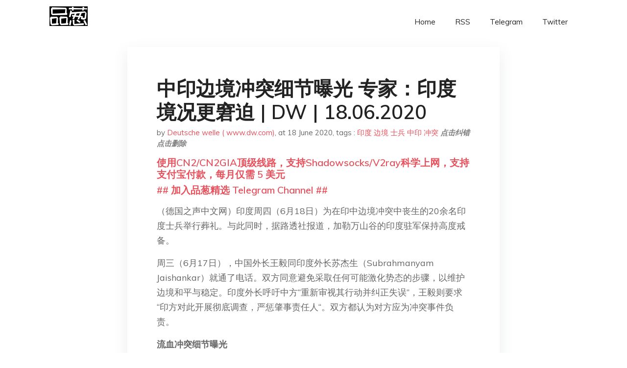

--- FILE ---
content_type: text/html; charset=utf-8
request_url: https://project-gutenberg.github.io/Pincong/post/75d3fd5950d4f3d9accb963a27554756/?utm_source=see_also&utm_medium=%25E4%25B8%25AD%25E5%259B%25BD%25E9%2587%258A%25E6%2594%25BE10%25E5%2590%258D%25E5%258D%25B0%25E5%25BA%25A6%25E5%2586%259B%25E4%25BA%25BA-%25E8%2587%25B4%25E5%2591%25BD%25E5%2586%25B2%25E7%25AA%2581%25E8%25AE%25A9%25E4%25B8%25A4%25E5%259B%25BD%25E6%25B0%2591%25E4%25BC%2597%25E6%2583%2585%25E7%25BB%25AA%25E6%25BF%2580%25E6%2584%25A4
body_size: 6510
content:
<!doctype html><html lang=zh-cn><head><meta charset=utf-8><title>中印边境冲突细节曝光 专家：印度境况更窘迫 | DW | 18.06.2020</title><meta name=viewport content="width=device-width,initial-scale=1,maximum-scale=1"><meta name=description content=" （德国之声中文网）印度周四（6月18日）为在印中边境冲突中丧生的20余名印度士兵举行葬礼。与此同时，据路透社报道，加勒万山谷的印度驻军保持高度戒备。
周三（6月17日），中国外长王毅同印度外长苏杰生（Subrahmanyam Jaishankar）就通了电话。双方同意避免采取任何可能激化势态的步骤，以维护边境和平与稳定。印度外长呼吁中方“重新审视其行动并纠正失误”，王毅则要求“印方对此开展彻底调查，严惩肇事责任人“。双方都认为对方应为冲突事件负责。
流血冲突细节曝光
印度官兵的遗体将被运回他们各自的家乡，并在当地举行葬礼。印度总理莫迪周三表态称，“士兵们在中国边境的牺牲不会白费&mldr;&mldr;无论在什么情况下，印度都有能力做出相应的回答。”
中国官媒对边境冲突的具体过程及伤亡数字闭口不谈，而印度媒体则披露了这场“未发一枪一弹”，却造成数十人死亡的流血冲突的一些细节。英国《金融时报》援引印度媒体报道，冲突发生在海拔14000英尺的一条狭窄的山脊上，已是黑暗的夜间。
印度士兵在要求中国士兵从一个战略据点撤回后，想查看对方是否照做，遂发生了互殴。在混乱中，一些印度士兵失足坠落山谷。双方士兵展开了肉搏，中方还使用了自制武器，包括缠绕铁丝网的带刺棍棒。据印度媒体报道，中国士兵也有多人伤亡。
根据中印间1996年的一项双边协议，“任何一方均不得在实际控制线两公里内开火……进行爆炸操作或使用枪支或炸药狩猎”。
BBC援引印度军事专家阿贾伊·舒克拉（Ajai Shukla）称，还有一些印度士兵失踪，印度仍在努力，让他们从中方获释。另一名印度军方高级官员对BBC表示，参与打斗的有55名印度士兵和300名中国士兵。
印度更敏感？
清华大学国际关系学院华侨华人研究院国际安全研究中心主任蔡晶在新华社旗下的《亚太日报》撰文指出，“中印边界存在争议地区，两军部队在争议地区出现摩擦或冲突在所难免，应属偶发事件，边境整体局势应当是稳定、可控，于大局无碍的。”但作者认为，在中印边境问题上，印度“更为敏1962年中印边境战争始末感”，表现在“一旦感受到来自边境地区的战略威慑或军事压力，印度便可能采取冒进的行为加以试探并试图改变现状”。
中印之间的边界之争自上世纪60年代绵延至今。中国国际关系学会理事、全球化智库（CCG）副主任高志凯在接受德国之声电视采访时指出，中印边境纠纷长期得不到解决有历史原因：印度想沿用英国划定的中印边界，而中国政府从未承认过麦克马洪线的合法性。
印度Ahmedabad发生反华示威
据蔡晶分析，目前印度面临着境内的疫情持续严重的压力，因边境问题带来的国家安全情结又进一步催化了民族主义情绪。
德国科学与政治基金会（SWP）的南亚问题专家瓦格纳（Christian Wagner）此前接受德国之声采访时认为，印度国内的反华情绪会将印度推向美国一边。
但蔡晶指出，印度“不应当寄望于在中美战略博弈中谋取现实利益。美国是在“美国优先”的前提下拉拢和利用印度，对印度而言，既不是一个可信赖的“全面的全球战略伙伴”，也不是一个会在印中关系上给予印度无条件支持和帮助的可靠盟友。印度在边境问题上频频动作，不仅无益于印度战略筹谋的实现，反而会分散印度处理国内疫情、经济、民生等主要矛盾的精力，使印度的根本利益和长远利益受损。”
高志凯则认为，不幸中的大幸是，中印之间未发生交火。“从中国的角度看，当务之急是冷静下来，避免激化。中国和印度这两个世界上人口最多的国家都不希望发生战争，一场战争对双方都将是有害无益的。我想最重要的是两国应该就和平解决边界冲突进行谈判。” "><meta name=generator content="Hugo 0.100.2"><link rel=stylesheet href=../../plugins/bootstrap/bootstrap.min.css><link rel=stylesheet href=../../plugins/themify-icons/themify-icons.css><link rel=stylesheet href=https://project-gutenberg.github.io/Pincong/scss/style.min.css media=screen><link rel="shortcut icon" href=https://project-gutenberg.github.io/Pincong/images/favicon.png type=image/x-icon><link rel=icon href=https://project-gutenberg.github.io/Pincong/images/favicon.png type=image/x-icon><meta name=twitter:card content="summary_large_image"><meta name=og:title content=" 中印边境冲突细节曝光 专家：印度境况更窘迫 | DW | 18.06.2020 "><meta name=og:description content=" （德国之声中文网）印度周四（6月18日）为在印中边境冲突中丧生的20余名印度士兵举行葬礼。与此同时，据路透社报道，加勒万山谷的印度驻军保持高度戒备。
周三（6月17日），中国外长王毅同印度外长苏杰生（Subrahmanyam Jaishankar）就通了电话。双方同意避免采取任何可能激化势态的步骤，以维护边境和平与稳定。印度外长呼吁中方“重新审视其行动并纠正失误”，王毅则要求“印方对此开展彻底调查，严惩肇事责任人“。双方都认为对方应为冲突事件负责。
流血冲突细节曝光
印度官兵的遗体将被运回他们各自的家乡，并在当地举行葬礼。印度总理莫迪周三表态称，“士兵们在中国边境的牺牲不会白费&mldr;&mldr;无论在什么情况下，印度都有能力做出相应的回答。”
中国官媒对边境冲突的具体过程及伤亡数字闭口不谈，而印度媒体则披露了这场“未发一枪一弹”，却造成数十人死亡的流血冲突的一些细节。英国《金融时报》援引印度媒体报道，冲突发生在海拔14000英尺的一条狭窄的山脊上，已是黑暗的夜间。
印度士兵在要求中国士兵从一个战略据点撤回后，想查看对方是否照做，遂发生了互殴。在混乱中，一些印度士兵失足坠落山谷。双方士兵展开了肉搏，中方还使用了自制武器，包括缠绕铁丝网的带刺棍棒。据印度媒体报道，中国士兵也有多人伤亡。
根据中印间1996年的一项双边协议，“任何一方均不得在实际控制线两公里内开火……进行爆炸操作或使用枪支或炸药狩猎”。
BBC援引印度军事专家阿贾伊·舒克拉（Ajai Shukla）称，还有一些印度士兵失踪，印度仍在努力，让他们从中方获释。另一名印度军方高级官员对BBC表示，参与打斗的有55名印度士兵和300名中国士兵。
印度更敏感？
清华大学国际关系学院华侨华人研究院国际安全研究中心主任蔡晶在新华社旗下的《亚太日报》撰文指出，“中印边界存在争议地区，两军部队在争议地区出现摩擦或冲突在所难免，应属偶发事件，边境整体局势应当是稳定、可控，于大局无碍的。”但作者认为，在中印边境问题上，印度“更为敏1962年中印边境战争始末感”，表现在“一旦感受到来自边境地区的战略威慑或军事压力，印度便可能采取冒进的行为加以试探并试图改变现状”。
中印之间的边界之争自上世纪60年代绵延至今。中国国际关系学会理事、全球化智库（CCG）副主任高志凯在接受德国之声电视采访时指出，中印边境纠纷长期得不到解决有历史原因：印度想沿用英国划定的中印边界，而中国政府从未承认过麦克马洪线的合法性。
印度Ahmedabad发生反华示威
据蔡晶分析，目前印度面临着境内的疫情持续严重的压力，因边境问题带来的国家安全情结又进一步催化了民族主义情绪。
德国科学与政治基金会（SWP）的南亚问题专家瓦格纳（Christian Wagner）此前接受德国之声采访时认为，印度国内的反华情绪会将印度推向美国一边。
但蔡晶指出，印度“不应当寄望于在中美战略博弈中谋取现实利益。美国是在“美国优先”的前提下拉拢和利用印度，对印度而言，既不是一个可信赖的“全面的全球战略伙伴”，也不是一个会在印中关系上给予印度无条件支持和帮助的可靠盟友。印度在边境问题上频频动作，不仅无益于印度战略筹谋的实现，反而会分散印度处理国内疫情、经济、民生等主要矛盾的精力，使印度的根本利益和长远利益受损。”
高志凯则认为，不幸中的大幸是，中印之间未发生交火。“从中国的角度看，当务之急是冷静下来，避免激化。中国和印度这两个世界上人口最多的国家都不希望发生战争，一场战争对双方都将是有害无益的。我想最重要的是两国应该就和平解决边界冲突进行谈判。” "><meta name=og:image content="https://project-gutenberg.github.io/Pincong//images/card/28.jpg"><script data-ad-client=ca-pub-6074407261372769 async src=https://pagead2.googlesyndication.com/pagead/js/adsbygoogle.js></script>
<script async src="https://www.googletagmanager.com/gtag/js?id=G-06HJ1E5XNH"></script>
<script>window.dataLayer=window.dataLayer||[];function gtag(){dataLayer.push(arguments)}gtag('js',new Date),gtag('config','G-06HJ1E5XNH')</script></head><body><header class="fixed-top navigation"><div class=container><nav class="navbar navbar-expand-lg navbar-light bg-transparent"><a class=navbar-brand href=https://project-gutenberg.github.io/Pincong/><img class=img-fluid src=https://project-gutenberg.github.io/Pincong//images/logo.png alt=品葱*精选></a>
<button class="navbar-toggler border-0" type=button data-toggle=collapse data-target=#navigation>
<i class="ti-menu h3"></i></button><div class="collapse navbar-collapse text-center" id=navigation><ul class="navbar-nav ml-auto"><li class=nav-item><a class=nav-link href=https://project-gutenberg.github.io/Pincong/>Home</a></li><li class=nav-item><a class=nav-link href=https://project-gutenberg.github.io/Pincong/post/index.xml>RSS</a></li><li class=nav-item><a class=nav-link href=https://bit.ly/2HrxEi0>Telegram</a></li><li class=nav-item><a class=nav-link href=https://twitter.com/speechfree3>Twitter</a></li></ul></div></nav></div></header><div class="py-5 d-none d-lg-block"></div><section class=main-content><div class=container><div class=row><div class="col-lg-8 mx-auto block shadow mb-5"><h2>中印边境冲突细节曝光 专家：印度境况更窘迫 | DW | 18.06.2020</h2><div class=mb-3><span>by <a href=https://project-gutenberg.github.io/Pincong/author/deutsche-welle-www.dw.com>Deutsche welle ( www.dw.com)</a></span>,
<span>at 18 June 2020</span>, tags :
<a href=https://project-gutenberg.github.io/Pincong/tags/%e5%8d%b0%e5%ba%a6>印度</a>
<a href=https://project-gutenberg.github.io/Pincong/tags/%e8%be%b9%e5%a2%83>边境</a>
<a href=https://project-gutenberg.github.io/Pincong/tags/%e5%a3%ab%e5%85%b5>士兵</a>
<a href=https://project-gutenberg.github.io/Pincong/tags/%e4%b8%ad%e5%8d%b0>中印</a>
<a href=https://project-gutenberg.github.io/Pincong/tags/%e5%86%b2%e7%aa%81>冲突</a>
<a href=https://github.com/Project-Gutenberg/Pincong-data/edit/master/site/content/post/75d3fd5950d4f3d9accb963a27554756.md style=color:gray><strong><i>点击纠错</i></strong></a>
<i></i><a href=https://github.com/Project-Gutenberg/Pincong-data/delete/master/site/content/post/75d3fd5950d4f3d9accb963a27554756.md style=color:gray><strong><i>点击删除</i></strong></a></div><h5><a href=https://bit.ly/justmysock>使用CN2/CN2GIA顶级线路，支持Shadowsocks/V2ray科学上网，支持支付宝付款，每月仅需 5 美元</a></h5><h5><a href=https://bit.ly/2HrxEi0>## 加入品葱精选 Telegram Channel ##</a></h5><p></p><p>（德国之声中文网）印度周四（6月18日）为在印中边境冲突中丧生的20余名印度士兵举行葬礼。与此同时，据路透社报道，加勒万山谷的印度驻军保持高度戒备。</p><p>周三（6月17日），中国外长王毅同印度外长苏杰生（Subrahmanyam Jaishankar）就通了电话。双方同意避免采取任何可能激化势态的步骤，以维护边境和平与稳定。印度外长呼吁中方“重新审视其行动并纠正失误”，王毅则要求“印方对此开展彻底调查，严惩肇事责任人“。双方都认为对方应为冲突事件负责。</p><p><strong>流血冲突细节曝光</strong></p><p>印度官兵的遗体将被运回他们各自的家乡，并在当地举行葬礼。印度总理莫迪周三表态称，“士兵们在中国边境的牺牲不会白费&mldr;&mldr;无论在什么情况下，印度都有能力做出相应的回答。”</p><p>中国官媒对边境冲突的具体过程及伤亡数字闭口不谈，而印度媒体则披露了这场“未发一枪一弹”，却造成数十人死亡的流血冲突的一些细节。英国《金融时报》援引印度媒体报道，冲突发生在海拔14000英尺的一条狭窄的山脊上，已是黑暗的夜间。</p><p><img src="https://images.weserv.nl/?url=../../image/53825848_7.png" alt="infografik Karte Umstrittener Grenzverlauf zwischen China und Indien CN"></p><p>印度士兵在要求中国士兵从一个战略据点撤回后，想查看对方是否照做，遂发生了互殴。在混乱中，一些印度士兵失足坠落山谷。双方士兵展开了肉搏，中方还使用了自制武器，包括缠绕铁丝网的带刺棍棒。据印度媒体报道，中国士兵也有多人伤亡。</p><p>根据中印间1996年的一项双边协议，“任何一方均不得在实际控制线两公里内开火……进行爆炸操作或使用枪支或炸药狩猎”。</p><p>BBC援引印度军事专家阿贾伊·舒克拉（Ajai Shukla）称，还有一些印度士兵失踪，印度仍在努力，让他们从中方获释。另一名印度军方高级官员对BBC表示，参与打斗的有55名印度士兵和300名中国士兵。</p><p><strong>印度更敏感？</strong></p><p>清华大学国际关系学院华侨华人研究院国际安全研究中心主任蔡晶在新华社旗下的《亚太日报》撰文指出，“中印边界存在争议地区，两军部队在争议地区出现摩擦或冲突在所难免，应属偶发事件，边境整体局势应当是稳定、可控，于大局无碍的。”但作者认为，在中印边境问题上，印度“更为敏1962年中印边境战争始末感”，表现在“一旦感受到来自边境地区的战略威慑或军事压力，印度便可能采取冒进的行为加以试探并试图改变现状”。</p><p>中印之间的边界之争自上世纪60年代绵延至今。中国国际关系学会理事、全球化智库（CCG）副主任高志凯在接受德国之声电视采访时指出，中印边境纠纷长期得不到解决有历史原因：印度想沿用英国划定的中印边界，而中国政府从未承认过麦克马洪线的合法性。</p><p><a href=#><img src="https://images.weserv.nl/?url=../../image/53842161_401.jpg" alt="Unterstützer der indischen Regierung verbrennen Bilder von Chinas Päsident Xi Jinping (Reuters/A. Dave)"></a></p><p>印度Ahmedabad发生反华示威</p><p>据蔡晶分析，目前印度面临着境内的疫情持续严重的压力，因边境问题带来的国家安全情结又进一步催化了民族主义情绪。</p><p>德国科学与政治基金会（SWP）的南亚问题专家瓦格纳（Christian Wagner）此前接受德国之声采访时认为，印度国内的反华情绪会将印度推向美国一边。</p><p>但蔡晶指出，印度“不应当寄望于在中美战略博弈中谋取现实利益。美国是在“美国优先”的前提下拉拢和利用印度，对印度而言，既不是一个可信赖的“全面的全球战略伙伴”，也不是一个会在印中关系上给予印度无条件支持和帮助的可靠盟友。印度在边境问题上频频动作，不仅无益于印度战略筹谋的实现，反而会分散印度处理国内疫情、经济、民生等主要矛盾的精力，使印度的根本利益和长远利益受损。”</p><p>高志凯则认为，不幸中的大幸是，中印之间未发生交火。“从中国的角度看，当务之急是冷静下来，避免激化。中国和印度这两个世界上人口最多的国家都不希望发生战争，一场战争对双方都将是有害无益的。我想最重要的是两国应该就和平解决边界冲突进行谈判。”</p><h5><a href="https://www.digitalocean.com/?refcode=4351d40e44b2&utm_campaign=Referral_Invite&utm_medium=Referral_Program&utm_source=CopyPaste">最简单好用的 VPS,没有之一，注册立得 100 美金</a></h5></div><div class="col-lg-8 mx-auto block shadow"><div id=disqus_thread></div><script type=application/javascript>window.disqus_config=function(){},function(){if(["localhost","127.0.0.1"].indexOf(window.location.hostname)!=-1){document.getElementById('disqus_thread').innerHTML='Disqus comments not available by default when the website is previewed locally.';return}var t=document,e=t.createElement('script');e.async=!0,e.src='//pin-cong-jing-xuan.disqus.com/embed.js',e.setAttribute('data-timestamp',+new Date),(t.head||t.body).appendChild(e)}()</script><noscript>Please enable JavaScript to view the <a href=https://disqus.com/?ref_noscript>comments powered by Disqus.</a></noscript><a href=https://disqus.com class=dsq-brlink>comments powered by <span class=logo-disqus>Disqus</span></a></div><div class="col-lg-8 mx-auto block shadow"><h3>See Also</h3><div class=container><div class=row><div class="mx-auto px-0"><div class="bg-white shadow block"><article class=mb-5><h2 class=h5><a class=text-dark href="https://project-gutenberg.github.io/Pincong/post/36c2c4dc25be7256a6f6a6cdf81cda24/?utm_source=see_also&utm_medium=%25E4%25B8%25AD%25E5%258D%25B0%25E8%25BE%25B9%25E5%25A2%2583%25E5%2586%25B2%25E7%25AA%2581%25E7%25BB%2586%25E8%258A%2582%25E6%259B%259D%25E5%2585%2589-%25E4%25B8%2593%25E5%25AE%25B6%25E5%258D%25B0%25E5%25BA%25A6%25E5%25A2%2583%25E5%2586%25B5%25E6%259B%25B4%25E7%25AA%2598%25E8%25BF%25AB-dw-18.06.2020">酝酿数十年的风险：中印边境冲突历史回顾 - undefined</a></h2><p class=text-dark>周三，印度边境安全部队守卫着通往中印边境附近通往列城的高速公路。 Tauseef Mustafa/Agence France-Presse — Getty Images
（欢迎点击此处订阅NYT简报，我们将在每个工作日发送最新内容至您的邮 …</p></article><article class=mb-5><h2 class=h5><a class=text-dark href="https://project-gutenberg.github.io/Pincong/post/15612bdf5b6ce8b37f07432a0f1cf936/?utm_source=see_also&utm_medium=%25E4%25B8%25AD%25E5%258D%25B0%25E8%25BE%25B9%25E5%25A2%2583%25E5%2586%25B2%25E7%25AA%2581%25E7%25BB%2586%25E8%258A%2582%25E6%259B%259D%25E5%2585%2589-%25E4%25B8%2593%25E5%25AE%25B6%25E5%258D%25B0%25E5%25BA%25A6%25E5%25A2%2583%25E5%2586%25B5%25E6%259B%25B4%25E7%25AA%2598%25E8%25BF%25AB-dw-18.06.2020">中印边境冲突，我国军人到底有无伤亡？</a></h2><p class=text-dark>墙内反思
Original 一天到晚喝酒的鱼 老鱼吹牛皮 2020-06-18
根据报道：本周一晚上，中国和印度军队在两国边境发生严重冲突，一开始的报道是印方死了三个军人，其中还有一个是军官。
印度军方随后发布了声明：“双方都没有开枪，目前 …</p></article><article class=mb-5><h2 class=h5><a class=text-dark href="https://project-gutenberg.github.io/Pincong/post/617fab598cdcc4cd0faa57a846811eb8/?utm_source=see_also&utm_medium=%25E4%25B8%25AD%25E5%258D%25B0%25E8%25BE%25B9%25E5%25A2%2583%25E5%2586%25B2%25E7%25AA%2581%25E7%25BB%2586%25E8%258A%2582%25E6%259B%259D%25E5%2585%2589-%25E4%25B8%2593%25E5%25AE%25B6%25E5%258D%25B0%25E5%25BA%25A6%25E5%25A2%2583%25E5%2586%25B5%25E6%259B%25B4%25E7%25AA%2598%25E8%25BF%25AB-dw-18.06.2020">喜马拉雅“斗殴”事件后，中印边境对峙走向和解 - undefined</a></h2><p class=text-dark>去年在拉达克巡逻的印度士兵。在延伸超过2100英里的边界上，与中国部队的摩擦经常发生。 Paula Bronstein/Getty Images
（欢迎点击此处订阅NYT简报，我们将在每个工作日发送最新内容至您的邮箱。）
印度外交部周日表 …</p></article><article class=mb-5><h2 class=h5><a class=text-dark href="https://project-gutenberg.github.io/Pincong/post/b2fae60b325835b40714bcec808bbb4d/?utm_source=see_also&utm_medium=%25E4%25B8%25AD%25E5%258D%25B0%25E8%25BE%25B9%25E5%25A2%2583%25E5%2586%25B2%25E7%25AA%2581%25E7%25BB%2586%25E8%258A%2582%25E6%259B%259D%25E5%2585%2589-%25E4%25B8%2593%25E5%25AE%25B6%25E5%258D%25B0%25E5%25BA%25A6%25E5%25A2%2583%25E5%2586%25B5%25E6%259B%25B4%25E7%25AA%2598%25E8%25BF%25AB-dw-18.06.2020">【未证实】中印冲突伤亡：35名中国士兵死亡，其中包括1名高级军官；印度47死，包括伯布上校</a></h2><p class=text-dark>外媒引述消息
印度死伤来源：https://dnd.com.pk/over-47-indian-soldiers-killed-in-galwan-valley-ladakh-by-chinese-forces/191776
印度新德里：周 …</p></article><article class=mb-5><h2 class=h5><a class=text-dark href="https://project-gutenberg.github.io/Pincong/post/b41c46debc4b86de90608004586bc6d7/?utm_source=see_also&utm_medium=%25E4%25B8%25AD%25E5%258D%25B0%25E8%25BE%25B9%25E5%25A2%2583%25E5%2586%25B2%25E7%25AA%2581%25E7%25BB%2586%25E8%258A%2582%25E6%259B%259D%25E5%2585%2589-%25E4%25B8%2593%25E5%25AE%25B6%25E5%258D%25B0%25E5%25BA%25A6%25E5%25A2%2583%25E5%2586%25B5%25E6%259B%25B4%25E7%25AA%2598%25E8%25BF%25AB-dw-18.06.2020">【未证实】中印冲突伤亡：35名中国士兵死亡，其中包括1名高级军官；印度47死，包括伯布上校</a></h2><p class=text-dark>外媒引述消息
印度死伤来源：https://dnd.com.pk/over-47-indian-soldiers-killed-in-galwan-valley-ladakh-by-chinese-forces/191776
印度新德里：周 …</p></article></div></div></div></div></div></div></div></div></section><script>var i,images=document.getElementsByTagName("img");for(i=0;i<images.length;i++)images[i].className+="img-fluid w-100 mb-4"</script><footer class="py-4 bg-light border-top"><div class=container><div class="row justify-content-between align-items-center"><div class="col-lg-4 text-center text-lg-left mb-4 mb-lg-0"><a href=https://project-gutenberg.github.io/Pincong/><img src=https://project-gutenberg.github.io/Pincong//images/logo.png class=img-fluid alt=品葱*精选></a></div><div class="col-lg-4 text-center mb-4 mb-lg-0"><ul class="list-inline mb-0"></ul></div><div class="col-lg-4 text-lg-right text-center mb-4 mb-lg-0"><ul class="list-inline social-icon mb-0"><li class=list-inline-item><a href=https://pincong.rocks/><i class=ti-home></i></a></li><li class=list-inline-item><a href=https://github.com/Project-Gutenberg/Pincong><i class=ti-github></i></a></li></ul></div><div class="col-12 text-center mt-4"><span></span></div></div></div></footer><script src=../../plugins/jQuery/jquery.min.js></script>
<script src=../../plugins/bootstrap/bootstrap.min.js></script>
<script src=../../plugins/search/fuse.min.js></script>
<script src=../../plugins/search/mark.js></script>
<script src=../../plugins/search/search.js></script>
<script src=https://project-gutenberg.github.io/Pincong/js/script.min.js></script>
<script>(function(e,o,i,a,t,n,s){e.GoogleAnalyticsObject=t,e[t]=e[t]||function(){(e[t].q=e[t].q||[]).push(arguments)},e[t].l=1*new Date,n=o.createElement(i),s=o.getElementsByTagName(i)[0],n.async=1,n.src=a,s.parentNode.insertBefore(n,s)})(window,document,'script','//www.google-analytics.com/analytics.js','ga'),ga('create','UA-151212685-6','auto'),ga('send','pageview')</script></body></html>

--- FILE ---
content_type: text/html; charset=utf-8
request_url: https://www.google.com/recaptcha/api2/aframe
body_size: 246
content:
<!DOCTYPE HTML><html><head><meta http-equiv="content-type" content="text/html; charset=UTF-8"></head><body><script nonce="dcMn1lAYeRcdwiM-uH9RRw">/** Anti-fraud and anti-abuse applications only. See google.com/recaptcha */ try{var clients={'sodar':'https://pagead2.googlesyndication.com/pagead/sodar?'};window.addEventListener("message",function(a){try{if(a.source===window.parent){var b=JSON.parse(a.data);var c=clients[b['id']];if(c){var d=document.createElement('img');d.src=c+b['params']+'&rc='+(localStorage.getItem("rc::a")?sessionStorage.getItem("rc::b"):"");window.document.body.appendChild(d);sessionStorage.setItem("rc::e",parseInt(sessionStorage.getItem("rc::e")||0)+1);localStorage.setItem("rc::h",'1765895957202');}}}catch(b){}});window.parent.postMessage("_grecaptcha_ready", "*");}catch(b){}</script></body></html>